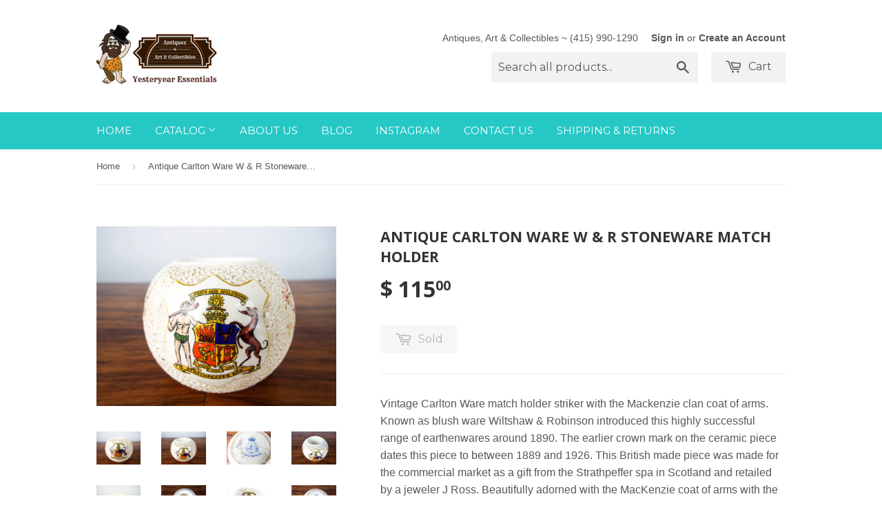

--- FILE ---
content_type: text/html; charset=utf-8
request_url: https://www.yesteryearessentials.com/products/antique-carlton-ware-w-r-stoneware-match-holder-1
body_size: 17265
content:

<!doctype html>
<!--[if lt IE 7]><html class="no-js lt-ie9 lt-ie8 lt-ie7" lang="en"> <![endif]-->
<!--[if IE 7]><html class="no-js lt-ie9 lt-ie8" lang="en"> <![endif]-->
<!--[if IE 8]><html class="no-js lt-ie9" lang="en"> <![endif]-->
<!--[if IE 9 ]><html class="ie9 no-js"> <![endif]-->
<!--[if (gt IE 9)|!(IE)]><!--> <html class="no-touch no-js"> <!--<![endif]-->
<head>

  <!-- Basic page needs ================================================== -->
  <meta charset="utf-8">
  <meta http-equiv="X-UA-Compatible" content="IE=edge,chrome=1">

  
  <link rel="shortcut icon" href="//www.yesteryearessentials.com/cdn/shop/t/4/assets/favicon.png?v=169641936253440454001442446104" type="image/png" />
  

  <!-- Title and description ================================================== -->
  <title>
  Antique Carlton Ware W &amp; R Stoneware Match Holder Matchstrike &ndash; Yesteryear Essentials
  </title>

  
  <meta name="description" content="Antique Carlton Ware W &amp; R Stoneware Match Holder Matchstrike MacKenzie Crest">
  

  <!-- Product meta ================================================== -->
  
  <meta property="og:type" content="product">
  <meta property="og:title" content="Antique Carlton Ware W &amp; R Stoneware Match Holder">
  <meta property="og:url" content="https://www.yesteryearessentials.com/products/antique-carlton-ware-w-r-stoneware-match-holder-1">
  
  <meta property="og:image" content="http://www.yesteryearessentials.com/cdn/shop/products/84bbb7f5-a323-5205-bc50-cc63ab060bb8_grande.jpg?v=1550947088">
  <meta property="og:image:secure_url" content="https://www.yesteryearessentials.com/cdn/shop/products/84bbb7f5-a323-5205-bc50-cc63ab060bb8_grande.jpg?v=1550947088">
  
  <meta property="og:image" content="http://www.yesteryearessentials.com/cdn/shop/products/af266309-d5cb-5445-8e35-9d90b585ebce_grande.jpg?v=1550947088">
  <meta property="og:image:secure_url" content="https://www.yesteryearessentials.com/cdn/shop/products/af266309-d5cb-5445-8e35-9d90b585ebce_grande.jpg?v=1550947088">
  
  <meta property="og:image" content="http://www.yesteryearessentials.com/cdn/shop/products/f43c50b4-5e41-55f6-888d-3cf24ee60e23_grande.jpg?v=1550947088">
  <meta property="og:image:secure_url" content="https://www.yesteryearessentials.com/cdn/shop/products/f43c50b4-5e41-55f6-888d-3cf24ee60e23_grande.jpg?v=1550947088">
  
  <meta property="og:price:amount" content="115.00">
  <meta property="og:price:currency" content="USD">


  <meta property="og:description" content="Antique Carlton Ware W &amp; R Stoneware Match Holder Matchstrike MacKenzie Crest">

  <meta property="og:site_name" content="Yesteryear Essentials">

  

<meta name="twitter:card" content="summary">

  
  
  <meta name="twitter:site" content="@yyearessentials">


  <meta name="twitter:card" content="product">
  <meta name="twitter:title" content="Antique Carlton Ware W &amp; R Stoneware Match Holder">
  <meta name="twitter:description" content="Vintage Carlton Ware match holder striker with the Mackenzie clan coat of arms. Known as blush ware Wiltshaw &amp;amp; Robinson introduced this highly successful range of earthenwares around 1890. The earlier crown mark on the ceramic piece dates this piece to between 1889 and 1926. This British made piece was made for the commercial market as a gift from the Strathpeffer spa in Scotland and retailed by a jeweler J Ross. Beautifully adorned with the MacKenzie coat of arms with the motto &quot;I shine not burn&quot;. The matches are stored in the center and struck on the rough edged side of the ceramic body. Marked on base: W&amp;amp;R Stoke on Trent, Carlton Ware J Ross Jeweler Strathpeffer Marked on Face: Loisgin agus Soillerignim Luceo Non Uro Strathpeffer Spa This would suit any living room or smoking parlor, be used on">
  <meta name="twitter:image" content="https://www.yesteryearessentials.com/cdn/shop/products/84bbb7f5-a323-5205-bc50-cc63ab060bb8_medium.jpg?v=1550947088">
  <meta name="twitter:image:width" content="240">
  <meta name="twitter:image:height" content="240">



  <!-- Helpers ================================================== -->
  <link rel="canonical" href="https://www.yesteryearessentials.com/products/antique-carlton-ware-w-r-stoneware-match-holder-1">
  <meta name="viewport" content="width=device-width,initial-scale=1">

  
  <!-- Ajaxify Cart Plugin ================================================== -->
  <link href="//www.yesteryearessentials.com/cdn/shop/t/4/assets/ajaxify.scss.css?v=101617718950719963771442439721" rel="stylesheet" type="text/css" media="all" />
  

  <!-- CSS ================================================== -->
  <link href="//www.yesteryearessentials.com/cdn/shop/t/4/assets/timber.scss.css?v=12912869670205367841674755325" rel="stylesheet" type="text/css" media="all" />
  

  
    
    
    <link href="//fonts.googleapis.com/css?family=Open+Sans:700" rel="stylesheet" type="text/css" media="all" />
  


  
    
    
    <link href="//fonts.googleapis.com/css?family=Montserrat:400" rel="stylesheet" type="text/css" media="all" />
  



  <!-- Header hook for plugins ================================================== -->
  <script>window.performance && window.performance.mark && window.performance.mark('shopify.content_for_header.start');</script><meta name="facebook-domain-verification" content="8ucooipgycdeycrxecv6lf89urq1bu">
<meta id="shopify-digital-wallet" name="shopify-digital-wallet" content="/9830138/digital_wallets/dialog">
<meta name="shopify-checkout-api-token" content="84922e4b0926e81c128da98a11912f7b">
<meta id="in-context-paypal-metadata" data-shop-id="9830138" data-venmo-supported="true" data-environment="production" data-locale="en_US" data-paypal-v4="true" data-currency="USD">
<link rel="alternate" type="application/json+oembed" href="https://www.yesteryearessentials.com/products/antique-carlton-ware-w-r-stoneware-match-holder-1.oembed">
<script async="async" src="/checkouts/internal/preloads.js?locale=en-US"></script>
<script id="shopify-features" type="application/json">{"accessToken":"84922e4b0926e81c128da98a11912f7b","betas":["rich-media-storefront-analytics"],"domain":"www.yesteryearessentials.com","predictiveSearch":true,"shopId":9830138,"locale":"en"}</script>
<script>var Shopify = Shopify || {};
Shopify.shop = "yesteryear-essentials.myshopify.com";
Shopify.locale = "en";
Shopify.currency = {"active":"USD","rate":"1.0"};
Shopify.country = "US";
Shopify.theme = {"name":"Supply","id":41663813,"schema_name":null,"schema_version":null,"theme_store_id":679,"role":"main"};
Shopify.theme.handle = "null";
Shopify.theme.style = {"id":null,"handle":null};
Shopify.cdnHost = "www.yesteryearessentials.com/cdn";
Shopify.routes = Shopify.routes || {};
Shopify.routes.root = "/";</script>
<script type="module">!function(o){(o.Shopify=o.Shopify||{}).modules=!0}(window);</script>
<script>!function(o){function n(){var o=[];function n(){o.push(Array.prototype.slice.apply(arguments))}return n.q=o,n}var t=o.Shopify=o.Shopify||{};t.loadFeatures=n(),t.autoloadFeatures=n()}(window);</script>
<script id="shop-js-analytics" type="application/json">{"pageType":"product"}</script>
<script defer="defer" async type="module" src="//www.yesteryearessentials.com/cdn/shopifycloud/shop-js/modules/v2/client.init-shop-cart-sync_BApSsMSl.en.esm.js"></script>
<script defer="defer" async type="module" src="//www.yesteryearessentials.com/cdn/shopifycloud/shop-js/modules/v2/chunk.common_CBoos6YZ.esm.js"></script>
<script type="module">
  await import("//www.yesteryearessentials.com/cdn/shopifycloud/shop-js/modules/v2/client.init-shop-cart-sync_BApSsMSl.en.esm.js");
await import("//www.yesteryearessentials.com/cdn/shopifycloud/shop-js/modules/v2/chunk.common_CBoos6YZ.esm.js");

  window.Shopify.SignInWithShop?.initShopCartSync?.({"fedCMEnabled":true,"windoidEnabled":true});

</script>
<script>(function() {
  var isLoaded = false;
  function asyncLoad() {
    if (isLoaded) return;
    isLoaded = true;
    var urls = ["https:\/\/cdn.ywxi.net\/js\/1.js?shop=yesteryear-essentials.myshopify.com","https:\/\/api.at.getsocial.io\/widget\/v1\/gs_async.js?id=b33fc4\u0026shop=yesteryear-essentials.myshopify.com","https:\/\/statics2.kudobuzz.com\/widgets\/widgetloader.js?uid=1090512541e21f5dbdace0aceb8154a34ae3a3d382c76654e270149c7de459f3edc55cfda360d3bf5c86c52cc50131025b\u0026shop=yesteryear-essentials.myshopify.com","https:\/\/cdn.hextom.com\/js\/freeshippingbar.js?shop=yesteryear-essentials.myshopify.com"];
    for (var i = 0; i < urls.length; i++) {
      var s = document.createElement('script');
      s.type = 'text/javascript';
      s.async = true;
      s.src = urls[i];
      var x = document.getElementsByTagName('script')[0];
      x.parentNode.insertBefore(s, x);
    }
  };
  if(window.attachEvent) {
    window.attachEvent('onload', asyncLoad);
  } else {
    window.addEventListener('load', asyncLoad, false);
  }
})();</script>
<script id="__st">var __st={"a":9830138,"offset":-28800,"reqid":"9fc75acc-2bc3-4f0b-b29c-8e3072eb51c8-1768927424","pageurl":"www.yesteryearessentials.com\/products\/antique-carlton-ware-w-r-stoneware-match-holder-1","u":"6174b003e1cf","p":"product","rtyp":"product","rid":2422721904725};</script>
<script>window.ShopifyPaypalV4VisibilityTracking = true;</script>
<script id="captcha-bootstrap">!function(){'use strict';const t='contact',e='account',n='new_comment',o=[[t,t],['blogs',n],['comments',n],[t,'customer']],c=[[e,'customer_login'],[e,'guest_login'],[e,'recover_customer_password'],[e,'create_customer']],r=t=>t.map((([t,e])=>`form[action*='/${t}']:not([data-nocaptcha='true']) input[name='form_type'][value='${e}']`)).join(','),a=t=>()=>t?[...document.querySelectorAll(t)].map((t=>t.form)):[];function s(){const t=[...o],e=r(t);return a(e)}const i='password',u='form_key',d=['recaptcha-v3-token','g-recaptcha-response','h-captcha-response',i],f=()=>{try{return window.sessionStorage}catch{return}},m='__shopify_v',_=t=>t.elements[u];function p(t,e,n=!1){try{const o=window.sessionStorage,c=JSON.parse(o.getItem(e)),{data:r}=function(t){const{data:e,action:n}=t;return t[m]||n?{data:e,action:n}:{data:t,action:n}}(c);for(const[e,n]of Object.entries(r))t.elements[e]&&(t.elements[e].value=n);n&&o.removeItem(e)}catch(o){console.error('form repopulation failed',{error:o})}}const l='form_type',E='cptcha';function T(t){t.dataset[E]=!0}const w=window,h=w.document,L='Shopify',v='ce_forms',y='captcha';let A=!1;((t,e)=>{const n=(g='f06e6c50-85a8-45c8-87d0-21a2b65856fe',I='https://cdn.shopify.com/shopifycloud/storefront-forms-hcaptcha/ce_storefront_forms_captcha_hcaptcha.v1.5.2.iife.js',D={infoText:'Protected by hCaptcha',privacyText:'Privacy',termsText:'Terms'},(t,e,n)=>{const o=w[L][v],c=o.bindForm;if(c)return c(t,g,e,D).then(n);var r;o.q.push([[t,g,e,D],n]),r=I,A||(h.body.append(Object.assign(h.createElement('script'),{id:'captcha-provider',async:!0,src:r})),A=!0)});var g,I,D;w[L]=w[L]||{},w[L][v]=w[L][v]||{},w[L][v].q=[],w[L][y]=w[L][y]||{},w[L][y].protect=function(t,e){n(t,void 0,e),T(t)},Object.freeze(w[L][y]),function(t,e,n,w,h,L){const[v,y,A,g]=function(t,e,n){const i=e?o:[],u=t?c:[],d=[...i,...u],f=r(d),m=r(i),_=r(d.filter((([t,e])=>n.includes(e))));return[a(f),a(m),a(_),s()]}(w,h,L),I=t=>{const e=t.target;return e instanceof HTMLFormElement?e:e&&e.form},D=t=>v().includes(t);t.addEventListener('submit',(t=>{const e=I(t);if(!e)return;const n=D(e)&&!e.dataset.hcaptchaBound&&!e.dataset.recaptchaBound,o=_(e),c=g().includes(e)&&(!o||!o.value);(n||c)&&t.preventDefault(),c&&!n&&(function(t){try{if(!f())return;!function(t){const e=f();if(!e)return;const n=_(t);if(!n)return;const o=n.value;o&&e.removeItem(o)}(t);const e=Array.from(Array(32),(()=>Math.random().toString(36)[2])).join('');!function(t,e){_(t)||t.append(Object.assign(document.createElement('input'),{type:'hidden',name:u})),t.elements[u].value=e}(t,e),function(t,e){const n=f();if(!n)return;const o=[...t.querySelectorAll(`input[type='${i}']`)].map((({name:t})=>t)),c=[...d,...o],r={};for(const[a,s]of new FormData(t).entries())c.includes(a)||(r[a]=s);n.setItem(e,JSON.stringify({[m]:1,action:t.action,data:r}))}(t,e)}catch(e){console.error('failed to persist form',e)}}(e),e.submit())}));const S=(t,e)=>{t&&!t.dataset[E]&&(n(t,e.some((e=>e===t))),T(t))};for(const o of['focusin','change'])t.addEventListener(o,(t=>{const e=I(t);D(e)&&S(e,y())}));const B=e.get('form_key'),M=e.get(l),P=B&&M;t.addEventListener('DOMContentLoaded',(()=>{const t=y();if(P)for(const e of t)e.elements[l].value===M&&p(e,B);[...new Set([...A(),...v().filter((t=>'true'===t.dataset.shopifyCaptcha))])].forEach((e=>S(e,t)))}))}(h,new URLSearchParams(w.location.search),n,t,e,['guest_login'])})(!0,!0)}();</script>
<script integrity="sha256-4kQ18oKyAcykRKYeNunJcIwy7WH5gtpwJnB7kiuLZ1E=" data-source-attribution="shopify.loadfeatures" defer="defer" src="//www.yesteryearessentials.com/cdn/shopifycloud/storefront/assets/storefront/load_feature-a0a9edcb.js" crossorigin="anonymous"></script>
<script data-source-attribution="shopify.dynamic_checkout.dynamic.init">var Shopify=Shopify||{};Shopify.PaymentButton=Shopify.PaymentButton||{isStorefrontPortableWallets:!0,init:function(){window.Shopify.PaymentButton.init=function(){};var t=document.createElement("script");t.src="https://www.yesteryearessentials.com/cdn/shopifycloud/portable-wallets/latest/portable-wallets.en.js",t.type="module",document.head.appendChild(t)}};
</script>
<script data-source-attribution="shopify.dynamic_checkout.buyer_consent">
  function portableWalletsHideBuyerConsent(e){var t=document.getElementById("shopify-buyer-consent"),n=document.getElementById("shopify-subscription-policy-button");t&&n&&(t.classList.add("hidden"),t.setAttribute("aria-hidden","true"),n.removeEventListener("click",e))}function portableWalletsShowBuyerConsent(e){var t=document.getElementById("shopify-buyer-consent"),n=document.getElementById("shopify-subscription-policy-button");t&&n&&(t.classList.remove("hidden"),t.removeAttribute("aria-hidden"),n.addEventListener("click",e))}window.Shopify?.PaymentButton&&(window.Shopify.PaymentButton.hideBuyerConsent=portableWalletsHideBuyerConsent,window.Shopify.PaymentButton.showBuyerConsent=portableWalletsShowBuyerConsent);
</script>
<script data-source-attribution="shopify.dynamic_checkout.cart.bootstrap">document.addEventListener("DOMContentLoaded",(function(){function t(){return document.querySelector("shopify-accelerated-checkout-cart, shopify-accelerated-checkout")}if(t())Shopify.PaymentButton.init();else{new MutationObserver((function(e,n){t()&&(Shopify.PaymentButton.init(),n.disconnect())})).observe(document.body,{childList:!0,subtree:!0})}}));
</script>
<link id="shopify-accelerated-checkout-styles" rel="stylesheet" media="screen" href="https://www.yesteryearessentials.com/cdn/shopifycloud/portable-wallets/latest/accelerated-checkout-backwards-compat.css" crossorigin="anonymous">
<style id="shopify-accelerated-checkout-cart">
        #shopify-buyer-consent {
  margin-top: 1em;
  display: inline-block;
  width: 100%;
}

#shopify-buyer-consent.hidden {
  display: none;
}

#shopify-subscription-policy-button {
  background: none;
  border: none;
  padding: 0;
  text-decoration: underline;
  font-size: inherit;
  cursor: pointer;
}

#shopify-subscription-policy-button::before {
  box-shadow: none;
}

      </style>

<script>window.performance && window.performance.mark && window.performance.mark('shopify.content_for_header.end');</script>

  

<!--[if lt IE 9]>
<script src="//cdnjs.cloudflare.com/ajax/libs/html5shiv/3.7.2/html5shiv.min.js" type="text/javascript"></script>
<script src="//www.yesteryearessentials.com/cdn/shop/t/4/assets/respond.min.js?v=52248677837542619231441561400" type="text/javascript"></script>
<link href="//www.yesteryearessentials.com/cdn/shop/t/4/assets/respond-proxy.html" id="respond-proxy" rel="respond-proxy" />
<link href="//www.yesteryearessentials.com/search?q=73a20fa8ac237fac6b926d39f7ffddf3" id="respond-redirect" rel="respond-redirect" />
<script src="//www.yesteryearessentials.com/search?q=73a20fa8ac237fac6b926d39f7ffddf3" type="text/javascript"></script>
<![endif]-->
<!--[if (lte IE 9) ]><script src="//www.yesteryearessentials.com/cdn/shop/t/4/assets/match-media.min.js?v=159635276924582161481441561399" type="text/javascript"></script><![endif]-->


  
  

  <script src="//ajax.googleapis.com/ajax/libs/jquery/1.11.0/jquery.min.js" type="text/javascript"></script>
  <script src="//www.yesteryearessentials.com/cdn/shop/t/4/assets/modernizr.min.js?v=26620055551102246001441561399" type="text/javascript"></script>

<link href="https://monorail-edge.shopifysvc.com" rel="dns-prefetch">
<script>(function(){if ("sendBeacon" in navigator && "performance" in window) {try {var session_token_from_headers = performance.getEntriesByType('navigation')[0].serverTiming.find(x => x.name == '_s').description;} catch {var session_token_from_headers = undefined;}var session_cookie_matches = document.cookie.match(/_shopify_s=([^;]*)/);var session_token_from_cookie = session_cookie_matches && session_cookie_matches.length === 2 ? session_cookie_matches[1] : "";var session_token = session_token_from_headers || session_token_from_cookie || "";function handle_abandonment_event(e) {var entries = performance.getEntries().filter(function(entry) {return /monorail-edge.shopifysvc.com/.test(entry.name);});if (!window.abandonment_tracked && entries.length === 0) {window.abandonment_tracked = true;var currentMs = Date.now();var navigation_start = performance.timing.navigationStart;var payload = {shop_id: 9830138,url: window.location.href,navigation_start,duration: currentMs - navigation_start,session_token,page_type: "product"};window.navigator.sendBeacon("https://monorail-edge.shopifysvc.com/v1/produce", JSON.stringify({schema_id: "online_store_buyer_site_abandonment/1.1",payload: payload,metadata: {event_created_at_ms: currentMs,event_sent_at_ms: currentMs}}));}}window.addEventListener('pagehide', handle_abandonment_event);}}());</script>
<script id="web-pixels-manager-setup">(function e(e,d,r,n,o){if(void 0===o&&(o={}),!Boolean(null===(a=null===(i=window.Shopify)||void 0===i?void 0:i.analytics)||void 0===a?void 0:a.replayQueue)){var i,a;window.Shopify=window.Shopify||{};var t=window.Shopify;t.analytics=t.analytics||{};var s=t.analytics;s.replayQueue=[],s.publish=function(e,d,r){return s.replayQueue.push([e,d,r]),!0};try{self.performance.mark("wpm:start")}catch(e){}var l=function(){var e={modern:/Edge?\/(1{2}[4-9]|1[2-9]\d|[2-9]\d{2}|\d{4,})\.\d+(\.\d+|)|Firefox\/(1{2}[4-9]|1[2-9]\d|[2-9]\d{2}|\d{4,})\.\d+(\.\d+|)|Chrom(ium|e)\/(9{2}|\d{3,})\.\d+(\.\d+|)|(Maci|X1{2}).+ Version\/(15\.\d+|(1[6-9]|[2-9]\d|\d{3,})\.\d+)([,.]\d+|)( \(\w+\)|)( Mobile\/\w+|) Safari\/|Chrome.+OPR\/(9{2}|\d{3,})\.\d+\.\d+|(CPU[ +]OS|iPhone[ +]OS|CPU[ +]iPhone|CPU IPhone OS|CPU iPad OS)[ +]+(15[._]\d+|(1[6-9]|[2-9]\d|\d{3,})[._]\d+)([._]\d+|)|Android:?[ /-](13[3-9]|1[4-9]\d|[2-9]\d{2}|\d{4,})(\.\d+|)(\.\d+|)|Android.+Firefox\/(13[5-9]|1[4-9]\d|[2-9]\d{2}|\d{4,})\.\d+(\.\d+|)|Android.+Chrom(ium|e)\/(13[3-9]|1[4-9]\d|[2-9]\d{2}|\d{4,})\.\d+(\.\d+|)|SamsungBrowser\/([2-9]\d|\d{3,})\.\d+/,legacy:/Edge?\/(1[6-9]|[2-9]\d|\d{3,})\.\d+(\.\d+|)|Firefox\/(5[4-9]|[6-9]\d|\d{3,})\.\d+(\.\d+|)|Chrom(ium|e)\/(5[1-9]|[6-9]\d|\d{3,})\.\d+(\.\d+|)([\d.]+$|.*Safari\/(?![\d.]+ Edge\/[\d.]+$))|(Maci|X1{2}).+ Version\/(10\.\d+|(1[1-9]|[2-9]\d|\d{3,})\.\d+)([,.]\d+|)( \(\w+\)|)( Mobile\/\w+|) Safari\/|Chrome.+OPR\/(3[89]|[4-9]\d|\d{3,})\.\d+\.\d+|(CPU[ +]OS|iPhone[ +]OS|CPU[ +]iPhone|CPU IPhone OS|CPU iPad OS)[ +]+(10[._]\d+|(1[1-9]|[2-9]\d|\d{3,})[._]\d+)([._]\d+|)|Android:?[ /-](13[3-9]|1[4-9]\d|[2-9]\d{2}|\d{4,})(\.\d+|)(\.\d+|)|Mobile Safari.+OPR\/([89]\d|\d{3,})\.\d+\.\d+|Android.+Firefox\/(13[5-9]|1[4-9]\d|[2-9]\d{2}|\d{4,})\.\d+(\.\d+|)|Android.+Chrom(ium|e)\/(13[3-9]|1[4-9]\d|[2-9]\d{2}|\d{4,})\.\d+(\.\d+|)|Android.+(UC? ?Browser|UCWEB|U3)[ /]?(15\.([5-9]|\d{2,})|(1[6-9]|[2-9]\d|\d{3,})\.\d+)\.\d+|SamsungBrowser\/(5\.\d+|([6-9]|\d{2,})\.\d+)|Android.+MQ{2}Browser\/(14(\.(9|\d{2,})|)|(1[5-9]|[2-9]\d|\d{3,})(\.\d+|))(\.\d+|)|K[Aa][Ii]OS\/(3\.\d+|([4-9]|\d{2,})\.\d+)(\.\d+|)/},d=e.modern,r=e.legacy,n=navigator.userAgent;return n.match(d)?"modern":n.match(r)?"legacy":"unknown"}(),u="modern"===l?"modern":"legacy",c=(null!=n?n:{modern:"",legacy:""})[u],f=function(e){return[e.baseUrl,"/wpm","/b",e.hashVersion,"modern"===e.buildTarget?"m":"l",".js"].join("")}({baseUrl:d,hashVersion:r,buildTarget:u}),m=function(e){var d=e.version,r=e.bundleTarget,n=e.surface,o=e.pageUrl,i=e.monorailEndpoint;return{emit:function(e){var a=e.status,t=e.errorMsg,s=(new Date).getTime(),l=JSON.stringify({metadata:{event_sent_at_ms:s},events:[{schema_id:"web_pixels_manager_load/3.1",payload:{version:d,bundle_target:r,page_url:o,status:a,surface:n,error_msg:t},metadata:{event_created_at_ms:s}}]});if(!i)return console&&console.warn&&console.warn("[Web Pixels Manager] No Monorail endpoint provided, skipping logging."),!1;try{return self.navigator.sendBeacon.bind(self.navigator)(i,l)}catch(e){}var u=new XMLHttpRequest;try{return u.open("POST",i,!0),u.setRequestHeader("Content-Type","text/plain"),u.send(l),!0}catch(e){return console&&console.warn&&console.warn("[Web Pixels Manager] Got an unhandled error while logging to Monorail."),!1}}}}({version:r,bundleTarget:l,surface:e.surface,pageUrl:self.location.href,monorailEndpoint:e.monorailEndpoint});try{o.browserTarget=l,function(e){var d=e.src,r=e.async,n=void 0===r||r,o=e.onload,i=e.onerror,a=e.sri,t=e.scriptDataAttributes,s=void 0===t?{}:t,l=document.createElement("script"),u=document.querySelector("head"),c=document.querySelector("body");if(l.async=n,l.src=d,a&&(l.integrity=a,l.crossOrigin="anonymous"),s)for(var f in s)if(Object.prototype.hasOwnProperty.call(s,f))try{l.dataset[f]=s[f]}catch(e){}if(o&&l.addEventListener("load",o),i&&l.addEventListener("error",i),u)u.appendChild(l);else{if(!c)throw new Error("Did not find a head or body element to append the script");c.appendChild(l)}}({src:f,async:!0,onload:function(){if(!function(){var e,d;return Boolean(null===(d=null===(e=window.Shopify)||void 0===e?void 0:e.analytics)||void 0===d?void 0:d.initialized)}()){var d=window.webPixelsManager.init(e)||void 0;if(d){var r=window.Shopify.analytics;r.replayQueue.forEach((function(e){var r=e[0],n=e[1],o=e[2];d.publishCustomEvent(r,n,o)})),r.replayQueue=[],r.publish=d.publishCustomEvent,r.visitor=d.visitor,r.initialized=!0}}},onerror:function(){return m.emit({status:"failed",errorMsg:"".concat(f," has failed to load")})},sri:function(e){var d=/^sha384-[A-Za-z0-9+/=]+$/;return"string"==typeof e&&d.test(e)}(c)?c:"",scriptDataAttributes:o}),m.emit({status:"loading"})}catch(e){m.emit({status:"failed",errorMsg:(null==e?void 0:e.message)||"Unknown error"})}}})({shopId: 9830138,storefrontBaseUrl: "https://www.yesteryearessentials.com",extensionsBaseUrl: "https://extensions.shopifycdn.com/cdn/shopifycloud/web-pixels-manager",monorailEndpoint: "https://monorail-edge.shopifysvc.com/unstable/produce_batch",surface: "storefront-renderer",enabledBetaFlags: ["2dca8a86"],webPixelsConfigList: [{"id":"173670702","eventPayloadVersion":"v1","runtimeContext":"LAX","scriptVersion":"1","type":"CUSTOM","privacyPurposes":["ANALYTICS"],"name":"Google Analytics tag (migrated)"},{"id":"shopify-app-pixel","configuration":"{}","eventPayloadVersion":"v1","runtimeContext":"STRICT","scriptVersion":"0450","apiClientId":"shopify-pixel","type":"APP","privacyPurposes":["ANALYTICS","MARKETING"]},{"id":"shopify-custom-pixel","eventPayloadVersion":"v1","runtimeContext":"LAX","scriptVersion":"0450","apiClientId":"shopify-pixel","type":"CUSTOM","privacyPurposes":["ANALYTICS","MARKETING"]}],isMerchantRequest: false,initData: {"shop":{"name":"Yesteryear Essentials","paymentSettings":{"currencyCode":"USD"},"myshopifyDomain":"yesteryear-essentials.myshopify.com","countryCode":"US","storefrontUrl":"https:\/\/www.yesteryearessentials.com"},"customer":null,"cart":null,"checkout":null,"productVariants":[{"price":{"amount":115.0,"currencyCode":"USD"},"product":{"title":"Antique Carlton Ware W \u0026 R Stoneware Match Holder","vendor":"Yesteryear Essentials","id":"2422721904725","untranslatedTitle":"Antique Carlton Ware W \u0026 R Stoneware Match Holder","url":"\/products\/antique-carlton-ware-w-r-stoneware-match-holder-1","type":"Accessories"},"id":"21543282999381","image":{"src":"\/\/www.yesteryearessentials.com\/cdn\/shop\/products\/84bbb7f5-a323-5205-bc50-cc63ab060bb8.jpg?v=1550947088"},"sku":"YYE3891","title":"Default Title","untranslatedTitle":"Default Title"}],"purchasingCompany":null},},"https://www.yesteryearessentials.com/cdn","fcfee988w5aeb613cpc8e4bc33m6693e112",{"modern":"","legacy":""},{"shopId":"9830138","storefrontBaseUrl":"https:\/\/www.yesteryearessentials.com","extensionBaseUrl":"https:\/\/extensions.shopifycdn.com\/cdn\/shopifycloud\/web-pixels-manager","surface":"storefront-renderer","enabledBetaFlags":"[\"2dca8a86\"]","isMerchantRequest":"false","hashVersion":"fcfee988w5aeb613cpc8e4bc33m6693e112","publish":"custom","events":"[[\"page_viewed\",{}],[\"product_viewed\",{\"productVariant\":{\"price\":{\"amount\":115.0,\"currencyCode\":\"USD\"},\"product\":{\"title\":\"Antique Carlton Ware W \u0026 R Stoneware Match Holder\",\"vendor\":\"Yesteryear Essentials\",\"id\":\"2422721904725\",\"untranslatedTitle\":\"Antique Carlton Ware W \u0026 R Stoneware Match Holder\",\"url\":\"\/products\/antique-carlton-ware-w-r-stoneware-match-holder-1\",\"type\":\"Accessories\"},\"id\":\"21543282999381\",\"image\":{\"src\":\"\/\/www.yesteryearessentials.com\/cdn\/shop\/products\/84bbb7f5-a323-5205-bc50-cc63ab060bb8.jpg?v=1550947088\"},\"sku\":\"YYE3891\",\"title\":\"Default Title\",\"untranslatedTitle\":\"Default Title\"}}]]"});</script><script>
  window.ShopifyAnalytics = window.ShopifyAnalytics || {};
  window.ShopifyAnalytics.meta = window.ShopifyAnalytics.meta || {};
  window.ShopifyAnalytics.meta.currency = 'USD';
  var meta = {"product":{"id":2422721904725,"gid":"gid:\/\/shopify\/Product\/2422721904725","vendor":"Yesteryear Essentials","type":"Accessories","handle":"antique-carlton-ware-w-r-stoneware-match-holder-1","variants":[{"id":21543282999381,"price":11500,"name":"Antique Carlton Ware W \u0026 R Stoneware Match Holder","public_title":null,"sku":"YYE3891"}],"remote":false},"page":{"pageType":"product","resourceType":"product","resourceId":2422721904725,"requestId":"9fc75acc-2bc3-4f0b-b29c-8e3072eb51c8-1768927424"}};
  for (var attr in meta) {
    window.ShopifyAnalytics.meta[attr] = meta[attr];
  }
</script>
<script class="analytics">
  (function () {
    var customDocumentWrite = function(content) {
      var jquery = null;

      if (window.jQuery) {
        jquery = window.jQuery;
      } else if (window.Checkout && window.Checkout.$) {
        jquery = window.Checkout.$;
      }

      if (jquery) {
        jquery('body').append(content);
      }
    };

    var hasLoggedConversion = function(token) {
      if (token) {
        return document.cookie.indexOf('loggedConversion=' + token) !== -1;
      }
      return false;
    }

    var setCookieIfConversion = function(token) {
      if (token) {
        var twoMonthsFromNow = new Date(Date.now());
        twoMonthsFromNow.setMonth(twoMonthsFromNow.getMonth() + 2);

        document.cookie = 'loggedConversion=' + token + '; expires=' + twoMonthsFromNow;
      }
    }

    var trekkie = window.ShopifyAnalytics.lib = window.trekkie = window.trekkie || [];
    if (trekkie.integrations) {
      return;
    }
    trekkie.methods = [
      'identify',
      'page',
      'ready',
      'track',
      'trackForm',
      'trackLink'
    ];
    trekkie.factory = function(method) {
      return function() {
        var args = Array.prototype.slice.call(arguments);
        args.unshift(method);
        trekkie.push(args);
        return trekkie;
      };
    };
    for (var i = 0; i < trekkie.methods.length; i++) {
      var key = trekkie.methods[i];
      trekkie[key] = trekkie.factory(key);
    }
    trekkie.load = function(config) {
      trekkie.config = config || {};
      trekkie.config.initialDocumentCookie = document.cookie;
      var first = document.getElementsByTagName('script')[0];
      var script = document.createElement('script');
      script.type = 'text/javascript';
      script.onerror = function(e) {
        var scriptFallback = document.createElement('script');
        scriptFallback.type = 'text/javascript';
        scriptFallback.onerror = function(error) {
                var Monorail = {
      produce: function produce(monorailDomain, schemaId, payload) {
        var currentMs = new Date().getTime();
        var event = {
          schema_id: schemaId,
          payload: payload,
          metadata: {
            event_created_at_ms: currentMs,
            event_sent_at_ms: currentMs
          }
        };
        return Monorail.sendRequest("https://" + monorailDomain + "/v1/produce", JSON.stringify(event));
      },
      sendRequest: function sendRequest(endpointUrl, payload) {
        // Try the sendBeacon API
        if (window && window.navigator && typeof window.navigator.sendBeacon === 'function' && typeof window.Blob === 'function' && !Monorail.isIos12()) {
          var blobData = new window.Blob([payload], {
            type: 'text/plain'
          });

          if (window.navigator.sendBeacon(endpointUrl, blobData)) {
            return true;
          } // sendBeacon was not successful

        } // XHR beacon

        var xhr = new XMLHttpRequest();

        try {
          xhr.open('POST', endpointUrl);
          xhr.setRequestHeader('Content-Type', 'text/plain');
          xhr.send(payload);
        } catch (e) {
          console.log(e);
        }

        return false;
      },
      isIos12: function isIos12() {
        return window.navigator.userAgent.lastIndexOf('iPhone; CPU iPhone OS 12_') !== -1 || window.navigator.userAgent.lastIndexOf('iPad; CPU OS 12_') !== -1;
      }
    };
    Monorail.produce('monorail-edge.shopifysvc.com',
      'trekkie_storefront_load_errors/1.1',
      {shop_id: 9830138,
      theme_id: 41663813,
      app_name: "storefront",
      context_url: window.location.href,
      source_url: "//www.yesteryearessentials.com/cdn/s/trekkie.storefront.cd680fe47e6c39ca5d5df5f0a32d569bc48c0f27.min.js"});

        };
        scriptFallback.async = true;
        scriptFallback.src = '//www.yesteryearessentials.com/cdn/s/trekkie.storefront.cd680fe47e6c39ca5d5df5f0a32d569bc48c0f27.min.js';
        first.parentNode.insertBefore(scriptFallback, first);
      };
      script.async = true;
      script.src = '//www.yesteryearessentials.com/cdn/s/trekkie.storefront.cd680fe47e6c39ca5d5df5f0a32d569bc48c0f27.min.js';
      first.parentNode.insertBefore(script, first);
    };
    trekkie.load(
      {"Trekkie":{"appName":"storefront","development":false,"defaultAttributes":{"shopId":9830138,"isMerchantRequest":null,"themeId":41663813,"themeCityHash":"9255009308235581087","contentLanguage":"en","currency":"USD","eventMetadataId":"fb139143-ce05-4ef9-a55d-71c7172c4c37"},"isServerSideCookieWritingEnabled":true,"monorailRegion":"shop_domain","enabledBetaFlags":["65f19447"]},"Session Attribution":{},"S2S":{"facebookCapiEnabled":false,"source":"trekkie-storefront-renderer","apiClientId":580111}}
    );

    var loaded = false;
    trekkie.ready(function() {
      if (loaded) return;
      loaded = true;

      window.ShopifyAnalytics.lib = window.trekkie;

      var originalDocumentWrite = document.write;
      document.write = customDocumentWrite;
      try { window.ShopifyAnalytics.merchantGoogleAnalytics.call(this); } catch(error) {};
      document.write = originalDocumentWrite;

      window.ShopifyAnalytics.lib.page(null,{"pageType":"product","resourceType":"product","resourceId":2422721904725,"requestId":"9fc75acc-2bc3-4f0b-b29c-8e3072eb51c8-1768927424","shopifyEmitted":true});

      var match = window.location.pathname.match(/checkouts\/(.+)\/(thank_you|post_purchase)/)
      var token = match? match[1]: undefined;
      if (!hasLoggedConversion(token)) {
        setCookieIfConversion(token);
        window.ShopifyAnalytics.lib.track("Viewed Product",{"currency":"USD","variantId":21543282999381,"productId":2422721904725,"productGid":"gid:\/\/shopify\/Product\/2422721904725","name":"Antique Carlton Ware W \u0026 R Stoneware Match Holder","price":"115.00","sku":"YYE3891","brand":"Yesteryear Essentials","variant":null,"category":"Accessories","nonInteraction":true,"remote":false},undefined,undefined,{"shopifyEmitted":true});
      window.ShopifyAnalytics.lib.track("monorail:\/\/trekkie_storefront_viewed_product\/1.1",{"currency":"USD","variantId":21543282999381,"productId":2422721904725,"productGid":"gid:\/\/shopify\/Product\/2422721904725","name":"Antique Carlton Ware W \u0026 R Stoneware Match Holder","price":"115.00","sku":"YYE3891","brand":"Yesteryear Essentials","variant":null,"category":"Accessories","nonInteraction":true,"remote":false,"referer":"https:\/\/www.yesteryearessentials.com\/products\/antique-carlton-ware-w-r-stoneware-match-holder-1"});
      }
    });


        var eventsListenerScript = document.createElement('script');
        eventsListenerScript.async = true;
        eventsListenerScript.src = "//www.yesteryearessentials.com/cdn/shopifycloud/storefront/assets/shop_events_listener-3da45d37.js";
        document.getElementsByTagName('head')[0].appendChild(eventsListenerScript);

})();</script>
  <script>
  if (!window.ga || (window.ga && typeof window.ga !== 'function')) {
    window.ga = function ga() {
      (window.ga.q = window.ga.q || []).push(arguments);
      if (window.Shopify && window.Shopify.analytics && typeof window.Shopify.analytics.publish === 'function') {
        window.Shopify.analytics.publish("ga_stub_called", {}, {sendTo: "google_osp_migration"});
      }
      console.error("Shopify's Google Analytics stub called with:", Array.from(arguments), "\nSee https://help.shopify.com/manual/promoting-marketing/pixels/pixel-migration#google for more information.");
    };
    if (window.Shopify && window.Shopify.analytics && typeof window.Shopify.analytics.publish === 'function') {
      window.Shopify.analytics.publish("ga_stub_initialized", {}, {sendTo: "google_osp_migration"});
    }
  }
</script>
<script
  defer
  src="https://www.yesteryearessentials.com/cdn/shopifycloud/perf-kit/shopify-perf-kit-3.0.4.min.js"
  data-application="storefront-renderer"
  data-shop-id="9830138"
  data-render-region="gcp-us-central1"
  data-page-type="product"
  data-theme-instance-id="41663813"
  data-theme-name=""
  data-theme-version=""
  data-monorail-region="shop_domain"
  data-resource-timing-sampling-rate="10"
  data-shs="true"
  data-shs-beacon="true"
  data-shs-export-with-fetch="true"
  data-shs-logs-sample-rate="1"
  data-shs-beacon-endpoint="https://www.yesteryearessentials.com/api/collect"
></script>
</head>

<body id="antique-carlton-ware-w-amp-r-stoneware-match-holder-matchstrike" class="template-product" >

  <div id="fsb_placeholder"></div>
  <header class="site-header" role="banner">
    <div class="wrapper">

      <div class="grid--full">
        <div class="grid-item large--one-half">
          
            <div class="h1 header-logo" itemscope itemtype="http://schema.org/Organization">
          
            
              <a href="/" itemprop="url">
                <img src="//www.yesteryearessentials.com/cdn/shop/t/4/assets/logo.png?v=67393611589269851741442462045" alt="Yesteryear Essentials" itemprop="logo">
              </a>
            
          
            </div>
          
        </div>

        <div class="grid-item large--one-half text-center large--text-right">
          
            <div class="site-header--text-links">
              
                Antiques, Art & Collectibles ~ (415) 990-1290
              

              
                <span class="site-header--meta-links medium-down--hide">
                  
                    <a href="/account/login" id="customer_login_link">Sign in</a>
                    
                    <span class="site-header--spacer">or</span>
                    <a href="/account/register" id="customer_register_link">Create an Account</a>
                    
                  
                </span>
              
            </div>

            <br class="medium-down--hide">
          

          <form action="/search" method="get" class="search-bar" role="search">
  <input type="hidden" name="type" value="product">

  <input type="search" name="q" value="" placeholder="Search all products..." aria-label="Search all products...">
  <button type="submit" class="search-bar--submit icon-fallback-text">
    <span class="icon icon-search" aria-hidden="true"></span>
    <span class="fallback-text">Search</span>
  </button>
</form>


          <a href="/cart" class="header-cart-btn cart-toggle">
            <span class="icon icon-cart"></span>
            Cart <span class="cart-count cart-badge--desktop hidden-count">0</span>
          </a>
        </div>
      </div>

    </div>
  </header>

  <nav class="nav-bar" role="navigation">
    <div class="wrapper">
      <form action="/search" method="get" class="search-bar" role="search">
  <input type="hidden" name="type" value="product">

  <input type="search" name="q" value="" placeholder="Search all products..." aria-label="Search all products...">
  <button type="submit" class="search-bar--submit icon-fallback-text">
    <span class="icon icon-search" aria-hidden="true"></span>
    <span class="fallback-text">Search</span>
  </button>
</form>

      <ul class="site-nav" id="accessibleNav">
  
  
    
    
      <li >
        <a href="/">Home</a>
      </li>
    
  
    
    
      <li class="site-nav--has-dropdown" aria-haspopup="true">
        <a href="/collections/all">
          Catalog
          <span class="icon-fallback-text">
            <span class="icon icon-arrow-down" aria-hidden="true"></span>
          </span>
        </a>
        <ul class="site-nav--dropdown">
          
            <li ><a href="/collections/antiques-weve-sold">Shop New Finds</a></li>
          
            <li ><a href="/collections/paintings-prints">Paintings &amp; Prints</a></li>
          
            <li ><a href="/collections/sculptures-statues">Sculptures &amp; Statue</a></li>
          
            <li ><a href="/collections/religious-antiques">Religious Antiques</a></li>
          
            <li ><a href="/collections/militaria-aviation-nautical">Militaria, Aviation &amp; Nautical</a></li>
          
            <li ><a href="/collections/science-medical-1">Science &amp; Medical</a></li>
          
            <li ><a href="/collections/advertising-signs-1">Advertising &amp; Signs</a></li>
          
            <li ><a href="/collections/rare-books-photos-ephemera">Rare Books, Photos &amp; Ephemera</a></li>
          
            <li ><a href="/collections/vintage-home-decor">Vintage Home Decor</a></li>
          
            <li ><a href="/collections/other-cool-stuff">Other Cool Stuff</a></li>
          
            <li ><a href="/collections/antiques-weve-sold">Sold Antiques</a></li>
          
        </ul>
      </li>
    
  
    
    
      <li >
        <a href="/pages/about-us">About Us</a>
      </li>
    
  
    
    
      <li >
        <a href="/blogs/news">Blog</a>
      </li>
    
  
    
    
      <li >
        <a href="/apps/stream">Instagram</a>
      </li>
    
  
    
    
      <li >
        <a href="/pages/contact-us">Contact Us</a>
      </li>
    
  
    
    
      <li >
        <a href="/pages/shipping-returns-refunds">Shipping & Returns</a>
      </li>
    
  

  
    
      <li class="customer-navlink large--hide"><a href="/account/login" id="customer_login_link">Sign in</a></li>
      
      <li class="customer-navlink large--hide"><a href="/account/register" id="customer_register_link">Create an Account</a></li>
      
    
  
</ul>

    </div>
  </nav>

  <div id="mobileNavBar">
    <div class="display-table-cell">
      <a class="menu-toggle mobileNavBar-link">Menu</a>
    </div>
    <div class="display-table-cell">
      <a href="/cart" class="cart-toggle mobileNavBar-link">
        <span class="icon icon-cart"></span>
        Cart <span class="cart-count hidden-count">0</span>
      </a>
    </div>
  </div>

  <main class="wrapper main-content" role="main">

    



<nav class="breadcrumb" role="navigation" aria-label="breadcrumbs">
  <a href="/" title="Back to the frontpage">Home</a>

  

    
    <span class="divider" aria-hidden="true">&rsaquo;</span>
    <span class="breadcrumb--truncate">Antique Carlton Ware W & R Stoneware Match Holder</span>

  
</nav>



<div class="grid" itemscope itemtype="http://schema.org/Product">
  <meta itemprop="url" content="https://www.yesteryearessentials.com/products/antique-carlton-ware-w-r-stoneware-match-holder-1">
  <meta itemprop="image" content="//www.yesteryearessentials.com/cdn/shop/products/84bbb7f5-a323-5205-bc50-cc63ab060bb8_grande.jpg?v=1550947088">

  <div class="grid-item large--two-fifths">
    <div class="grid">
      <div class="grid-item large--eleven-twelfths text-center">
        <div class="product-photo-container" id="productPhoto">
          
          <img id="productPhotoImg" src="//www.yesteryearessentials.com/cdn/shop/products/84bbb7f5-a323-5205-bc50-cc63ab060bb8_large.jpg?v=1550947088" alt="Antique Carlton Ware W &amp; R Stoneware Match Holder"  data-zoom="//www.yesteryearessentials.com/cdn/shop/products/84bbb7f5-a323-5205-bc50-cc63ab060bb8_1024x1024.jpg?v=1550947088">
        </div>
        
          <ul class="product-photo-thumbs grid-uniform" id="productThumbs">

            
              <li class="grid-item medium-down--one-quarter large--one-quarter">
                <a href="//www.yesteryearessentials.com/cdn/shop/products/84bbb7f5-a323-5205-bc50-cc63ab060bb8_large.jpg?v=1550947088" class="product-photo-thumb">
                  <img src="//www.yesteryearessentials.com/cdn/shop/products/84bbb7f5-a323-5205-bc50-cc63ab060bb8_compact.jpg?v=1550947088" alt="Antique Carlton Ware W &amp; R Stoneware Match Holder">
                </a>
              </li>
            
              <li class="grid-item medium-down--one-quarter large--one-quarter">
                <a href="//www.yesteryearessentials.com/cdn/shop/products/af266309-d5cb-5445-8e35-9d90b585ebce_large.jpg?v=1550947088" class="product-photo-thumb">
                  <img src="//www.yesteryearessentials.com/cdn/shop/products/af266309-d5cb-5445-8e35-9d90b585ebce_compact.jpg?v=1550947088" alt="Antique Carlton Ware W &amp; R Stoneware Match Holder">
                </a>
              </li>
            
              <li class="grid-item medium-down--one-quarter large--one-quarter">
                <a href="//www.yesteryearessentials.com/cdn/shop/products/f43c50b4-5e41-55f6-888d-3cf24ee60e23_large.jpg?v=1550947088" class="product-photo-thumb">
                  <img src="//www.yesteryearessentials.com/cdn/shop/products/f43c50b4-5e41-55f6-888d-3cf24ee60e23_compact.jpg?v=1550947088" alt="Antique Carlton Ware W &amp; R Stoneware Match Holder">
                </a>
              </li>
            
              <li class="grid-item medium-down--one-quarter large--one-quarter">
                <a href="//www.yesteryearessentials.com/cdn/shop/products/a63f37c0-a46e-542c-a1c2-8f8b55636022_large.jpg?v=1550947088" class="product-photo-thumb">
                  <img src="//www.yesteryearessentials.com/cdn/shop/products/a63f37c0-a46e-542c-a1c2-8f8b55636022_compact.jpg?v=1550947088" alt="Antique Carlton Ware W &amp; R Stoneware Match Holder">
                </a>
              </li>
            
              <li class="grid-item medium-down--one-quarter large--one-quarter">
                <a href="//www.yesteryearessentials.com/cdn/shop/products/896d2e5e-7a89-5bef-9637-4a4c9239aef8_large.jpg?v=1550947088" class="product-photo-thumb">
                  <img src="//www.yesteryearessentials.com/cdn/shop/products/896d2e5e-7a89-5bef-9637-4a4c9239aef8_compact.jpg?v=1550947088" alt="Antique Carlton Ware W &amp; R Stoneware Match Holder">
                </a>
              </li>
            
              <li class="grid-item medium-down--one-quarter large--one-quarter">
                <a href="//www.yesteryearessentials.com/cdn/shop/products/7a19acca-81bc-51df-b77b-7ee2d1f605fa_large.jpg?v=1550947088" class="product-photo-thumb">
                  <img src="//www.yesteryearessentials.com/cdn/shop/products/7a19acca-81bc-51df-b77b-7ee2d1f605fa_compact.jpg?v=1550947088" alt="Antique Carlton Ware W &amp; R Stoneware Match Holder">
                </a>
              </li>
            
              <li class="grid-item medium-down--one-quarter large--one-quarter">
                <a href="//www.yesteryearessentials.com/cdn/shop/products/d60b5add-d4f9-5e93-8746-eb47698e6e62_large.jpg?v=1550947088" class="product-photo-thumb">
                  <img src="//www.yesteryearessentials.com/cdn/shop/products/d60b5add-d4f9-5e93-8746-eb47698e6e62_compact.jpg?v=1550947088" alt="Antique Carlton Ware W &amp; R Stoneware Match Holder">
                </a>
              </li>
            
              <li class="grid-item medium-down--one-quarter large--one-quarter">
                <a href="//www.yesteryearessentials.com/cdn/shop/products/9611d47a-b760-58da-91d4-1c13a4201503_large.jpg?v=1550947088" class="product-photo-thumb">
                  <img src="//www.yesteryearessentials.com/cdn/shop/products/9611d47a-b760-58da-91d4-1c13a4201503_compact.jpg?v=1550947088" alt="Antique Carlton Ware W &amp; R Stoneware Match Holder">
                </a>
              </li>
            
              <li class="grid-item medium-down--one-quarter large--one-quarter">
                <a href="//www.yesteryearessentials.com/cdn/shop/products/e47f0621-7f02-527e-92fc-3b29e1085b9b_large.jpg?v=1550947088" class="product-photo-thumb">
                  <img src="//www.yesteryearessentials.com/cdn/shop/products/e47f0621-7f02-527e-92fc-3b29e1085b9b_compact.jpg?v=1550947088" alt="Antique Carlton Ware W &amp; R Stoneware Match Holder">
                </a>
              </li>
            
              <li class="grid-item medium-down--one-quarter large--one-quarter">
                <a href="//www.yesteryearessentials.com/cdn/shop/products/3c0a0ff9-ce1d-5818-a0a6-0d99bbd24529_large.jpg?v=1550947088" class="product-photo-thumb">
                  <img src="//www.yesteryearessentials.com/cdn/shop/products/3c0a0ff9-ce1d-5818-a0a6-0d99bbd24529_compact.jpg?v=1550947088" alt="Antique Carlton Ware W &amp; R Stoneware Match Holder">
                </a>
              </li>
            
              <li class="grid-item medium-down--one-quarter large--one-quarter">
                <a href="//www.yesteryearessentials.com/cdn/shop/products/af6611f1-d824-5dc3-823b-f36e16106e87_large.jpg?v=1550947088" class="product-photo-thumb">
                  <img src="//www.yesteryearessentials.com/cdn/shop/products/af6611f1-d824-5dc3-823b-f36e16106e87_compact.jpg?v=1550947088" alt="Antique Carlton Ware W &amp; R Stoneware Match Holder">
                </a>
              </li>
            

          </ul>
        

      </div>
    </div>

  </div>

  <div class="grid-item large--three-fifths">

    <h2 itemprop="name">Antique Carlton Ware W & R Stoneware Match Holder</h2>

    <div itemprop="offers" itemscope itemtype="http://schema.org/Offer">

      

      <meta itemprop="priceCurrency" content="USD">
      <meta itemprop="price" content="$ 115.00">

      

      <ul class="inline-list product-meta">
        <li>
          <span id="productPrice" class="h1">
            







<small>$ 115<sup>00</sup></small>
          </span>
        </li>
        
        
      </ul>

      <hr id="variantBreak" class="hr--clear hr--small">

      <link itemprop="availability" href="http://schema.org/OutOfStock">

      <form action="/cart/add" method="post" enctype="multipart/form-data" id="addToCartForm">
        <select name="id" id="productSelect" class="product-variants">
          
            
              <option disabled="disabled">
                Default Title - Sold Out
              </option>
            
          
        </select>

        

        <button type="submit" name="add" id="addToCart" class="btn">
          <span class="icon icon-cart"></span>
          <span id="addToCartText">Add to Cart</span>
        </button>
        
          <span id="variantQuantity" class="variant-quantity"></span>
        
      </form>

      <hr>

    </div>

    <div class="product-description rte" itemprop="description">
      <p>Vintage Carlton Ware match holder striker with the Mackenzie clan coat of arms. Known as blush ware Wiltshaw &amp; Robinson introduced this highly successful range of earthenwares around 1890. The earlier crown mark on the ceramic piece dates this piece to between 1889 and 1926. This British made piece was made for the commercial market as a gift from the Strathpeffer spa in Scotland and retailed by a jeweler J Ross. Beautifully adorned with the MacKenzie coat of arms with the motto "I shine not burn". The matches are stored in the center and struck on the rough edged side of the ceramic body.<br>
<br>
Marked on base: W&amp;R Stoke on Trent, Carlton Ware J Ross Jeweler Strathpeffer<br>
Marked on Face: Loisgin agus Soillerignim Luceo Non Uro Strathpeffer Spa<br>
<br>
This would suit any living room or smoking parlor, be used on a dining room table as a toothpick or candle holder when entertaining. A great housewarming or early holiday gift idea.<br>
<br>
MEASUREMENTS<br>
<br>
Match Holder measures 3“ diameter by 2.5" tall and weighs 1lb 1oz.<br>
<br>
CONDITION<br>
<br>
This match holder is in good condition. There are some scuffs on the outside and the stoneware is somewhat faded in places (please see all pictures as they form part of the condition description).</p>

<p> </p>

<p><a href="http://www.yesteryearessentials.com/pages/shipping-returns-refunds">Click Here</a> to see our shipping, returns and refunds policy</p>

<p> </p>

<p>Feel free to <a href="mailto:pearsesfee@gmail.com?subject=Enquiry">contact us</a> if you have any further questions about this item.</p>

    </div>    
  
      



<div class="social-sharing is-default" data-permalink="https://www.yesteryearessentials.com/products/antique-carlton-ware-w-r-stoneware-match-holder-1">

  
    <a target="_blank" href="//www.facebook.com/sharer.php?u=https://www.yesteryearessentials.com/products/antique-carlton-ware-w-r-stoneware-match-holder-1" class="share-facebook">
      <span class="icon icon-facebook"></span>
      <span class="share-title">Share</span>
      
        <span class="share-count">0</span>
      
    </a>
  

  
    <a target="_blank" href="//twitter.com/share?url=https://www.yesteryearessentials.com/products/antique-carlton-ware-w-r-stoneware-match-holder-1&amp;text=Antique%20Carlton%20Ware%20W%20%26%20R%20Stoneware%20Match%20Holder;source=webclient" class="share-twitter">
      <span class="icon icon-twitter"></span>
      <span class="share-title">Tweet</span>
      
        <span class="share-count">0</span>
      
    </a>
  

  

    
      <a target="_blank" href="//pinterest.com/pin/create/button/?url=https://www.yesteryearessentials.com/products/antique-carlton-ware-w-r-stoneware-match-holder-1&amp;media=http://www.yesteryearessentials.com/cdn/shop/products/84bbb7f5-a323-5205-bc50-cc63ab060bb8_1024x1024.jpg?v=1550947088&amp;description=Antique%20Carlton%20Ware%20W%20%26%20R%20Stoneware%20Match%20Holder" class="share-pinterest">
        <span class="icon icon-pinterest"></span>
        <span class="share-title">Pin it</span>
        
          <span class="share-count">0</span>
        
      </a>
    

    
      <a target="_blank" href="http://www.thefancy.com/fancyit?ItemURL=https://www.yesteryearessentials.com/products/antique-carlton-ware-w-r-stoneware-match-holder-1&amp;Title=Antique%20Carlton%20Ware%20W%20%26%20R%20Stoneware%20Match%20Holder&amp;Category=Other&amp;ImageURL=//www.yesteryearessentials.com/cdn/shop/products/84bbb7f5-a323-5205-bc50-cc63ab060bb8_1024x1024.jpg?v=1550947088" class="share-fancy">
        <span class="icon icon-fancy"></span>
        <span class="share-title">Fancy</span>
      </a>
    

  

  
    <a target="_blank" href="//plus.google.com/share?url=https://www.yesteryearessentials.com/products/antique-carlton-ware-w-r-stoneware-match-holder-1" class="share-google">
      <!-- Cannot get Google+ share count with JS yet -->
      <span class="icon icon-google"></span>
      
        <span class="share-count">+1</span>
      
    </a>
  

</div>

    

  </div>
</div>


  
  





  <hr>
  <span class="h1">We Also Recommend</span>
  <div class="grid-uniform">
    
    
    
      
        
          












<div class="grid-item large--one-fifth medium--one-third small--one-half sold-out">

  <a href="/collections/antiques-weve-sold/products/j-b-hirsch-lador-music-box-pirate-treasure-chest-trinket-box-1920s-home-decor" class="product-grid-item">
    <div class="product-grid-image">
      <div class="product-grid-image--centered">
        
          <div class="badge badge--sold-out"><span class="badge-label">sold</span></div>
        
        <img src="//www.yesteryearessentials.com/cdn/shop/files/cc2b9c2b-f317-5e3c-b50f-c5de4546db74_large.jpg?v=1766091469" alt="J.B. Hirsch Lador Music Box Pirate Treasure Chest Trinket Box 1920s Home Decor">
      </div>
    </div>

    <p>J.B. Hirsch Lador Music Box Pirate Treasure Chest Trinket Box 1920s Home Decor</p>

    <div class="product-item--price">
      <span class="h1 medium--left">
        







<small>$ 195<sup>00</sup></small>
      </span>

      
    </div>

    
  </a>

</div>

        
      
    
      
        
          












<div class="grid-item large--one-fifth medium--one-third small--one-half sold-out">

  <a href="/collections/antiques-weve-sold/products/reserved-for-andre-max-blondat-bronze-sculpture-ww1-french-soldier-le-pinard-signed-valsuani-france" class="product-grid-item">
    <div class="product-grid-image">
      <div class="product-grid-image--centered">
        
          <div class="badge badge--sold-out"><span class="badge-label">sold</span></div>
        
        <img src="//www.yesteryearessentials.com/cdn/shop/files/035a51a2-413d-581a-9bde-18f906b5b78f_b65bba83-20b7-4912-bbb0-d5ac1f23d452_large.jpg?v=1757201956" alt="RESERVED FOR ANDRE Max Blondat Bronze Sculpture WW1 French Soldier Le Pinard Signed Valsuani France">
      </div>
    </div>

    <p>RESERVED FOR ANDRE Max Blondat Bronze Sculpture WW1 French Soldier Le Pinard Signed Valsuani France</p>

    <div class="product-item--price">
      <span class="h1 medium--left">
        







<small>$ 700<sup>00</sup></small>
      </span>

      
    </div>

    
  </a>

</div>

        
      
    
      
        
          












<div class="grid-item large--one-fifth medium--one-third small--one-half sold-out">

  <a href="/collections/antiques-weve-sold/products/19thc-french-art-nouveau-bronze-sculpture-jean-escoula-signed-art-1898" class="product-grid-item">
    <div class="product-grid-image">
      <div class="product-grid-image--centered">
        
          <div class="badge badge--sold-out"><span class="badge-label">sold</span></div>
        
        <img src="//www.yesteryearessentials.com/cdn/shop/files/bb2478ba-5834-5c43-a235-d47d764e5627_large.png?v=1756241563" alt="19thC French Art Nouveau Bronze Sculpture Jean Escoula Signed Art 1898">
      </div>
    </div>

    <p>19thC French Art Nouveau Bronze Sculpture Jean Escoula Signed Art 1898</p>

    <div class="product-item--price">
      <span class="h1 medium--left">
        







<small>$ 1,975<sup>00</sup></small>
      </span>

      
    </div>

    
  </a>

</div>

        
      
    
      
        
          












<div class="grid-item large--one-fifth medium--one-third small--one-half sold-out">

  <a href="/collections/antiques-weve-sold/products/antique-19thc-french-meat-press-wooden-duck-press-tabletop-vintage-kitchen-decor" class="product-grid-item">
    <div class="product-grid-image">
      <div class="product-grid-image--centered">
        
          <div class="badge badge--sold-out"><span class="badge-label">sold</span></div>
        
        <img src="//www.yesteryearessentials.com/cdn/shop/files/50693f37-ba18-5656-9679-f98a79b552f9_large.jpg?v=1756241477" alt="Antique 19thC French Meat Press Wooden Duck Press Tabletop Vintage Kitchen Decor">
      </div>
    </div>

    <p>Antique 19thC French Meat Press Wooden Duck Press Tabletop Vintage Kitchen Decor</p>

    <div class="product-item--price">
      <span class="h1 medium--left">
        







<small>$ 185<sup>00</sup></small>
      </span>

      
    </div>

    
  </a>

</div>

        
      
    
      
        
          












<div class="grid-item large--one-fifth medium--one-third small--one-half sold-out">

  <a href="/collections/antiques-weve-sold/products/antique-set-of-3-japanese-carved-wooden-monkeys-1920s-showa-period-sculptures" class="product-grid-item">
    <div class="product-grid-image">
      <div class="product-grid-image--centered">
        
          <div class="badge badge--sold-out"><span class="badge-label">sold</span></div>
        
        <img src="//www.yesteryearessentials.com/cdn/shop/files/39eef2d3-f324-58fb-bef3-8ee907c25ea6_large.png?v=1756234002" alt="Antique Set Of 3 Japanese Carved Wooden Monkeys 1920s Showa Period Sculptures">
      </div>
    </div>

    <p>Antique Set Of 3 Japanese Carved Wooden Monkeys 1920s Showa Period Sculptures</p>

    <div class="product-item--price">
      <span class="h1 medium--left">
        







<small>$ 555<sup>00</sup></small>
      </span>

      
    </div>

    
  </a>

</div>

        
      
    
      
        
      
    
  </div>






<script src="//www.yesteryearessentials.com/cdn/shopifycloud/storefront/assets/themes_support/option_selection-b017cd28.js" type="text/javascript"></script>
<script>

  // Pre-loading product images, to avoid a lag when a thumbnail is clicked, or
  // when a variant is selected that has a variant image.
  Shopify.Image.preload(["\/\/www.yesteryearessentials.com\/cdn\/shop\/products\/84bbb7f5-a323-5205-bc50-cc63ab060bb8.jpg?v=1550947088","\/\/www.yesteryearessentials.com\/cdn\/shop\/products\/af266309-d5cb-5445-8e35-9d90b585ebce.jpg?v=1550947088","\/\/www.yesteryearessentials.com\/cdn\/shop\/products\/f43c50b4-5e41-55f6-888d-3cf24ee60e23.jpg?v=1550947088","\/\/www.yesteryearessentials.com\/cdn\/shop\/products\/a63f37c0-a46e-542c-a1c2-8f8b55636022.jpg?v=1550947088","\/\/www.yesteryearessentials.com\/cdn\/shop\/products\/896d2e5e-7a89-5bef-9637-4a4c9239aef8.jpg?v=1550947088","\/\/www.yesteryearessentials.com\/cdn\/shop\/products\/7a19acca-81bc-51df-b77b-7ee2d1f605fa.jpg?v=1550947088","\/\/www.yesteryearessentials.com\/cdn\/shop\/products\/d60b5add-d4f9-5e93-8746-eb47698e6e62.jpg?v=1550947088","\/\/www.yesteryearessentials.com\/cdn\/shop\/products\/9611d47a-b760-58da-91d4-1c13a4201503.jpg?v=1550947088","\/\/www.yesteryearessentials.com\/cdn\/shop\/products\/e47f0621-7f02-527e-92fc-3b29e1085b9b.jpg?v=1550947088","\/\/www.yesteryearessentials.com\/cdn\/shop\/products\/3c0a0ff9-ce1d-5818-a0a6-0d99bbd24529.jpg?v=1550947088","\/\/www.yesteryearessentials.com\/cdn\/shop\/products\/af6611f1-d824-5dc3-823b-f36e16106e87.jpg?v=1550947088"], 'large');

  var selectCallback = function(variant, selector) {

    var $addToCart = $('#addToCart'),
        $productPrice = $('#productPrice'),
        $comparePrice = $('#comparePrice'),
        $variantQuantity = $('#variantQuantity'),
        $quantityElements = $('.quantity-selector, label + .js-qty'),
        $addToCartText = $('#addToCartText'),
        $featuredImage = $('#productPhotoImg');

    if (variant) {
      // Update variant image, if one is set
      // Call timber.switchImage function in shop.js
      if (variant.featured_image) {
        var newImg = variant.featured_image,
            el = $featuredImage[0];
        $(function() {
          Shopify.Image.switchImage(newImg, el, timber.switchImage);
        });
      }

      // Select a valid variant if available
      if (variant.available) {
        // We have a valid product variant, so enable the submit button
        $addToCart.removeClass('disabled').prop('disabled', false);
        $addToCartText.html("Add to Cart");

        // Show how many items are left, if below 10
        
        if (variant.inventory_management) {
          if (variant.inventory_quantity < 10 && variant.inventory_quantity > 0) {
            $variantQuantity.html("Only 1 left!".replace('1', variant.inventory_quantity)).addClass('is-visible');
          } else {
            $variantQuantity.removeClass('is-visible');
          }
        }
        else {
          $variantQuantity.removeClass('is-visible');
        }
        


        $quantityElements.show();
      } else {
        // Variant is sold out, disable the submit button
        $addToCart.addClass('disabled').prop('disabled', true);
        $addToCartText.html('Sold');
        $variantQuantity.removeClass('is-visible');
        $quantityElements.hide();
      }

      // Regardless of stock, update the product price
      var customPriceFormat = timber.formatMoney( Shopify.formatMoney(variant.price, "$ {{amount}}") );
      $productPrice.html(customPriceFormat);

      // Also update and show the product's compare price if necessary
      if ( variant.compare_at_price > variant.price ) {
        var priceSaving = timber.formatSaleTag( Shopify.formatMoney(variant.compare_at_price - variant.price, "$ {{amount}}") );
        
        $comparePrice.html("Save [$]".replace('[$]', priceSaving)).show();
      } else {
        $comparePrice.hide();
      }

    } else {
      // The variant doesn't exist, disable submit button.
      // This may be an error or notice that a specific variant is not available.
      $addToCart.addClass('disabled').prop('disabled', true);
      $addToCartText.html("Unavailable");
      $variantQuantity.removeClass('is-visible');
      $quantityElements.hide();
    }
  };

  jQuery(function($) {
    new Shopify.OptionSelectors('productSelect', {
      product: {"id":2422721904725,"title":"Antique Carlton Ware W \u0026 R Stoneware Match Holder","handle":"antique-carlton-ware-w-r-stoneware-match-holder-1","description":"\u003cp\u003eVintage Carlton Ware match holder striker with the Mackenzie clan coat of arms. Known as blush ware Wiltshaw \u0026amp; Robinson introduced this highly successful range of earthenwares around 1890. The earlier crown mark on the ceramic piece dates this piece to between 1889 and 1926. This British made piece was made for the commercial market as a gift from the Strathpeffer spa in Scotland and retailed by a jeweler J Ross. Beautifully adorned with the MacKenzie coat of arms with the motto \"I shine not burn\". The matches are stored in the center and struck on the rough edged side of the ceramic body.\u003cbr\u003e\n\u003cbr\u003e\nMarked on base: W\u0026amp;R Stoke on Trent, Carlton Ware J Ross Jeweler Strathpeffer\u003cbr\u003e\nMarked on Face: Loisgin agus Soillerignim Luceo Non Uro Strathpeffer Spa\u003cbr\u003e\n\u003cbr\u003e\nThis would suit any living room or smoking parlor, be used on a dining room table as a toothpick or candle holder when entertaining. A great housewarming or early holiday gift idea.\u003cbr\u003e\n\u003cbr\u003e\nMEASUREMENTS\u003cbr\u003e\n\u003cbr\u003e\nMatch Holder measures 3“ diameter by 2.5\" tall and weighs 1lb 1oz.\u003cbr\u003e\n\u003cbr\u003e\nCONDITION\u003cbr\u003e\n\u003cbr\u003e\nThis match holder is in good condition. There are some scuffs on the outside and the stoneware is somewhat faded in places (please see all pictures as they form part of the condition description).\u003c\/p\u003e\n\n\u003cp\u003e \u003c\/p\u003e\n\n\u003cp\u003e\u003ca href=\"http:\/\/www.yesteryearessentials.com\/pages\/shipping-returns-refunds\"\u003eClick Here\u003c\/a\u003e to see our shipping, returns and refunds policy\u003c\/p\u003e\n\n\u003cp\u003e \u003c\/p\u003e\n\n\u003cp\u003eFeel free to \u003ca href=\"mailto:pearsesfee@gmail.com?subject=Enquiry\"\u003econtact us\u003c\/a\u003e if you have any further questions about this item.\u003c\/p\u003e\n","published_at":"2019-02-23T10:37:28-08:00","created_at":"2019-02-23T10:37:28-08:00","vendor":"Yesteryear Essentials","type":"Accessories","tags":[],"price":11500,"price_min":11500,"price_max":11500,"available":false,"price_varies":false,"compare_at_price":0,"compare_at_price_min":0,"compare_at_price_max":0,"compare_at_price_varies":false,"variants":[{"id":21543282999381,"title":"Default Title","option1":"Default Title","option2":null,"option3":null,"sku":"YYE3891","requires_shipping":true,"taxable":true,"featured_image":null,"available":false,"name":"Antique Carlton Ware W \u0026 R Stoneware Match Holder","public_title":null,"options":["Default Title"],"price":11500,"weight":907,"compare_at_price":0,"inventory_quantity":0,"inventory_management":"shopify","inventory_policy":"deny","barcode":null,"requires_selling_plan":false,"selling_plan_allocations":[]}],"images":["\/\/www.yesteryearessentials.com\/cdn\/shop\/products\/84bbb7f5-a323-5205-bc50-cc63ab060bb8.jpg?v=1550947088","\/\/www.yesteryearessentials.com\/cdn\/shop\/products\/af266309-d5cb-5445-8e35-9d90b585ebce.jpg?v=1550947088","\/\/www.yesteryearessentials.com\/cdn\/shop\/products\/f43c50b4-5e41-55f6-888d-3cf24ee60e23.jpg?v=1550947088","\/\/www.yesteryearessentials.com\/cdn\/shop\/products\/a63f37c0-a46e-542c-a1c2-8f8b55636022.jpg?v=1550947088","\/\/www.yesteryearessentials.com\/cdn\/shop\/products\/896d2e5e-7a89-5bef-9637-4a4c9239aef8.jpg?v=1550947088","\/\/www.yesteryearessentials.com\/cdn\/shop\/products\/7a19acca-81bc-51df-b77b-7ee2d1f605fa.jpg?v=1550947088","\/\/www.yesteryearessentials.com\/cdn\/shop\/products\/d60b5add-d4f9-5e93-8746-eb47698e6e62.jpg?v=1550947088","\/\/www.yesteryearessentials.com\/cdn\/shop\/products\/9611d47a-b760-58da-91d4-1c13a4201503.jpg?v=1550947088","\/\/www.yesteryearessentials.com\/cdn\/shop\/products\/e47f0621-7f02-527e-92fc-3b29e1085b9b.jpg?v=1550947088","\/\/www.yesteryearessentials.com\/cdn\/shop\/products\/3c0a0ff9-ce1d-5818-a0a6-0d99bbd24529.jpg?v=1550947088","\/\/www.yesteryearessentials.com\/cdn\/shop\/products\/af6611f1-d824-5dc3-823b-f36e16106e87.jpg?v=1550947088"],"featured_image":"\/\/www.yesteryearessentials.com\/cdn\/shop\/products\/84bbb7f5-a323-5205-bc50-cc63ab060bb8.jpg?v=1550947088","options":["Title"],"media":[{"alt":null,"id":1117765632085,"position":1,"preview_image":{"aspect_ratio":1.333,"height":3456,"width":4608,"src":"\/\/www.yesteryearessentials.com\/cdn\/shop\/products\/84bbb7f5-a323-5205-bc50-cc63ab060bb8.jpg?v=1550947088"},"aspect_ratio":1.333,"height":3456,"media_type":"image","src":"\/\/www.yesteryearessentials.com\/cdn\/shop\/products\/84bbb7f5-a323-5205-bc50-cc63ab060bb8.jpg?v=1550947088","width":4608},{"alt":null,"id":1117765664853,"position":2,"preview_image":{"aspect_ratio":1.333,"height":3456,"width":4608,"src":"\/\/www.yesteryearessentials.com\/cdn\/shop\/products\/af266309-d5cb-5445-8e35-9d90b585ebce.jpg?v=1550947088"},"aspect_ratio":1.333,"height":3456,"media_type":"image","src":"\/\/www.yesteryearessentials.com\/cdn\/shop\/products\/af266309-d5cb-5445-8e35-9d90b585ebce.jpg?v=1550947088","width":4608},{"alt":null,"id":1117765697621,"position":3,"preview_image":{"aspect_ratio":1.333,"height":3456,"width":4608,"src":"\/\/www.yesteryearessentials.com\/cdn\/shop\/products\/f43c50b4-5e41-55f6-888d-3cf24ee60e23.jpg?v=1550947088"},"aspect_ratio":1.333,"height":3456,"media_type":"image","src":"\/\/www.yesteryearessentials.com\/cdn\/shop\/products\/f43c50b4-5e41-55f6-888d-3cf24ee60e23.jpg?v=1550947088","width":4608},{"alt":null,"id":1117765730389,"position":4,"preview_image":{"aspect_ratio":1.333,"height":3456,"width":4608,"src":"\/\/www.yesteryearessentials.com\/cdn\/shop\/products\/a63f37c0-a46e-542c-a1c2-8f8b55636022.jpg?v=1550947088"},"aspect_ratio":1.333,"height":3456,"media_type":"image","src":"\/\/www.yesteryearessentials.com\/cdn\/shop\/products\/a63f37c0-a46e-542c-a1c2-8f8b55636022.jpg?v=1550947088","width":4608},{"alt":null,"id":1117765894229,"position":5,"preview_image":{"aspect_ratio":1.333,"height":3456,"width":4608,"src":"\/\/www.yesteryearessentials.com\/cdn\/shop\/products\/896d2e5e-7a89-5bef-9637-4a4c9239aef8.jpg?v=1550947088"},"aspect_ratio":1.333,"height":3456,"media_type":"image","src":"\/\/www.yesteryearessentials.com\/cdn\/shop\/products\/896d2e5e-7a89-5bef-9637-4a4c9239aef8.jpg?v=1550947088","width":4608},{"alt":null,"id":1117766156373,"position":6,"preview_image":{"aspect_ratio":1.333,"height":3456,"width":4608,"src":"\/\/www.yesteryearessentials.com\/cdn\/shop\/products\/7a19acca-81bc-51df-b77b-7ee2d1f605fa.jpg?v=1550947088"},"aspect_ratio":1.333,"height":3456,"media_type":"image","src":"\/\/www.yesteryearessentials.com\/cdn\/shop\/products\/7a19acca-81bc-51df-b77b-7ee2d1f605fa.jpg?v=1550947088","width":4608},{"alt":null,"id":1117766189141,"position":7,"preview_image":{"aspect_ratio":1.333,"height":3456,"width":4608,"src":"\/\/www.yesteryearessentials.com\/cdn\/shop\/products\/d60b5add-d4f9-5e93-8746-eb47698e6e62.jpg?v=1550947088"},"aspect_ratio":1.333,"height":3456,"media_type":"image","src":"\/\/www.yesteryearessentials.com\/cdn\/shop\/products\/d60b5add-d4f9-5e93-8746-eb47698e6e62.jpg?v=1550947088","width":4608},{"alt":null,"id":1117766254677,"position":8,"preview_image":{"aspect_ratio":1.333,"height":3456,"width":4608,"src":"\/\/www.yesteryearessentials.com\/cdn\/shop\/products\/9611d47a-b760-58da-91d4-1c13a4201503.jpg?v=1550947088"},"aspect_ratio":1.333,"height":3456,"media_type":"image","src":"\/\/www.yesteryearessentials.com\/cdn\/shop\/products\/9611d47a-b760-58da-91d4-1c13a4201503.jpg?v=1550947088","width":4608},{"alt":null,"id":1117766385749,"position":9,"preview_image":{"aspect_ratio":1.333,"height":3456,"width":4608,"src":"\/\/www.yesteryearessentials.com\/cdn\/shop\/products\/e47f0621-7f02-527e-92fc-3b29e1085b9b.jpg?v=1550947088"},"aspect_ratio":1.333,"height":3456,"media_type":"image","src":"\/\/www.yesteryearessentials.com\/cdn\/shop\/products\/e47f0621-7f02-527e-92fc-3b29e1085b9b.jpg?v=1550947088","width":4608},{"alt":null,"id":1117766418517,"position":10,"preview_image":{"aspect_ratio":1.333,"height":3456,"width":4608,"src":"\/\/www.yesteryearessentials.com\/cdn\/shop\/products\/3c0a0ff9-ce1d-5818-a0a6-0d99bbd24529.jpg?v=1550947088"},"aspect_ratio":1.333,"height":3456,"media_type":"image","src":"\/\/www.yesteryearessentials.com\/cdn\/shop\/products\/3c0a0ff9-ce1d-5818-a0a6-0d99bbd24529.jpg?v=1550947088","width":4608},{"alt":null,"id":1117766680661,"position":11,"preview_image":{"aspect_ratio":1.333,"height":3456,"width":4608,"src":"\/\/www.yesteryearessentials.com\/cdn\/shop\/products\/af6611f1-d824-5dc3-823b-f36e16106e87.jpg?v=1550947088"},"aspect_ratio":1.333,"height":3456,"media_type":"image","src":"\/\/www.yesteryearessentials.com\/cdn\/shop\/products\/af6611f1-d824-5dc3-823b-f36e16106e87.jpg?v=1550947088","width":4608}],"requires_selling_plan":false,"selling_plan_groups":[],"content":"\u003cp\u003eVintage Carlton Ware match holder striker with the Mackenzie clan coat of arms. Known as blush ware Wiltshaw \u0026amp; Robinson introduced this highly successful range of earthenwares around 1890. The earlier crown mark on the ceramic piece dates this piece to between 1889 and 1926. This British made piece was made for the commercial market as a gift from the Strathpeffer spa in Scotland and retailed by a jeweler J Ross. Beautifully adorned with the MacKenzie coat of arms with the motto \"I shine not burn\". The matches are stored in the center and struck on the rough edged side of the ceramic body.\u003cbr\u003e\n\u003cbr\u003e\nMarked on base: W\u0026amp;R Stoke on Trent, Carlton Ware J Ross Jeweler Strathpeffer\u003cbr\u003e\nMarked on Face: Loisgin agus Soillerignim Luceo Non Uro Strathpeffer Spa\u003cbr\u003e\n\u003cbr\u003e\nThis would suit any living room or smoking parlor, be used on a dining room table as a toothpick or candle holder when entertaining. A great housewarming or early holiday gift idea.\u003cbr\u003e\n\u003cbr\u003e\nMEASUREMENTS\u003cbr\u003e\n\u003cbr\u003e\nMatch Holder measures 3“ diameter by 2.5\" tall and weighs 1lb 1oz.\u003cbr\u003e\n\u003cbr\u003e\nCONDITION\u003cbr\u003e\n\u003cbr\u003e\nThis match holder is in good condition. There are some scuffs on the outside and the stoneware is somewhat faded in places (please see all pictures as they form part of the condition description).\u003c\/p\u003e\n\n\u003cp\u003e \u003c\/p\u003e\n\n\u003cp\u003e\u003ca href=\"http:\/\/www.yesteryearessentials.com\/pages\/shipping-returns-refunds\"\u003eClick Here\u003c\/a\u003e to see our shipping, returns and refunds policy\u003c\/p\u003e\n\n\u003cp\u003e \u003c\/p\u003e\n\n\u003cp\u003eFeel free to \u003ca href=\"mailto:pearsesfee@gmail.com?subject=Enquiry\"\u003econtact us\u003c\/a\u003e if you have any further questions about this item.\u003c\/p\u003e\n"},
      onVariantSelected: selectCallback,
      enableHistoryState: true
    });

    // Add label if only one product option and it isn't 'Title'. Could be 'Size'.
    

    // Hide selectors if we only have 1 variant and its title contains 'Default'.
    
      $('.selector-wrapper').hide();
    
  });
</script>


  <script src="//www.yesteryearessentials.com/cdn/shop/t/4/assets/jquery.zoom.min.js?v=7098547149633335911441561399" type="text/javascript"></script>



  </main>

  

  <footer class="site-footer small--text-center" role="contentinfo">

    <div class="wrapper">

      <div class="grid">

        
          <div class="grid-item medium--one-half large--three-twelfths">
            <h3>Quick Links</h3>
            <ul>
              
                <li><a href="/">Home</a></li>
              
                <li><a href="/collections/all">Catalog</a></li>
              
                <li><a href="/pages/about-us">About Us</a></li>
              
                <li><a href="/blogs/news">Blog</a></li>
              
                <li><a href="/apps/stream">Instagram</a></li>
              
                <li><a href="/pages/contact-us">Contact Us</a></li>
              
                <li><a href="/pages/shipping-returns-refunds">Shipping & Returns</a></li>
              
            </ul>
          </div>
        

        
        <div class="grid-item medium--one-half large--five-twelfths">
          <h3>Get In Touch</h3>
          
            <p>
              
                Yesteryear Essentials <br />
Los Angeles, CA 90041, USA <br />
info@yesteryearessentials.com <br />
(415) 990-1290
              
            </p>
          
          
            <ul class="inline-list social-icons">
              
                <li>
                  <a class="icon-fallback-text" href="https://twitter.com/yyearessentials" title="Yesteryear Essentials on Twitter">
                    <span class="icon icon-twitter" aria-hidden="true"></span>
                    <span class="fallback-text">Twitter</span>
                  </a>
                </li>
              
              
                <li>
                  <a class="icon-fallback-text" href="https://facebook.com/yesteryearessentials" title="Yesteryear Essentials on Facebook">
                    <span class="icon icon-facebook" aria-hidden="true"></span>
                    <span class="fallback-text">Facebook</span>
                  </a>
                </li>
              
              
                <li>
                  <a class="icon-fallback-text" href="https://www.pinterest.com/yesteryearessentials/" title="Yesteryear Essentials on Pinterest">
                    <span class="icon icon-pinterest" aria-hidden="true"></span>
                    <span class="fallback-text">Pinterest</span>
                  </a>
                </li>
              
              
                <li>
                  <a class="icon-fallback-text" href="https://plus.google.com/+pearsefee" title="Yesteryear Essentials on Google" rel="publisher">
                    <span class="icon icon-google" aria-hidden="true"></span>
                    <span class="fallback-text">Google</span>
                  </a>
                </li>
              
              
                <li>
                  <a class="icon-fallback-text" href="https://instagram.com/pearsesfee" title="Yesteryear Essentials on Instagram">
                    <span class="icon icon-instagram" aria-hidden="true"></span>
                    <span class="fallback-text">Instagram</span>
                  </a>
                </li>
              
              
              
              
              
            </ul>
          
        </div>
        

        
      </div>

      <hr class="hr--small">

      <div class="grid">
        <div class="grid-item large--two-fifths">
          
            <ul class="legal-links inline-list">
              
                <li><a href="/search">Search</a></li>
              
                <li><a href="/pages/about-us">About Us</a></li>
              
                <li><a href="/pages/contact-us">Contact Us</a></li>
              
                <li><a href="/pages/shipping-returns-refunds">Returns & Refunds</a></li>
              
                <li><a href="/pages/privacy-policy">Privacy Policy</a></li>
              
                <li><a href="/pages/terms-of-service">Terms of Service</a></li>
              
            </ul>
          
          <ul class="legal-links inline-list">
            <li>
              &copy; 2026 <a href="/" title="">Yesteryear Essentials</a>
            </li>
            <li>
              <a target="_blank" rel="nofollow" href="https://www.shopify.com?utm_campaign=poweredby&amp;utm_medium=shopify&amp;utm_source=onlinestore">Powered by Shopify</a>
            </li>
          </ul>
        </div>

        
          <div class="grid-item large--three-fifths large--text-right">
            <ul class="inline-list payment-icons">
              
                <li>
                  <span class="icon-fallback-text">
                    <span class="icon icon-paypal" aria-hidden="true"></span>
                    <span class="fallback-text">paypal</span>
                  </span>
                </li>
              
                <li>
                  <span class="icon-fallback-text">
                    <span class="icon icon-venmo" aria-hidden="true"></span>
                    <span class="fallback-text">venmo</span>
                  </span>
                </li>
              
            </ul>
          </div>
        

      </div>

    </div>

  </footer>


  <script src="//www.yesteryearessentials.com/cdn/shop/t/4/assets/jquery.flexslider.min.js?v=33237652356059489871441561399" type="text/javascript"></script>


  <script src="//www.yesteryearessentials.com/cdn/shop/t/4/assets/shop.js?v=76251834018858762011442526867" type="text/javascript"></script>
  <script>
  var moneyFormat = '$ {{amount}}';
  </script>


  <script src="//www.yesteryearessentials.com/cdn/shop/t/4/assets/handlebars.min.js?v=79044469952368397291441561399" type="text/javascript"></script>
  
  <script id="cartTemplate" type="text/template">
  
    <form action="/cart" method="post" class="cart-form" novalidate>
      <div class="ajaxifyCart--products">
        {{#items}}
        <div class="ajaxifyCart--product">
          <div class="ajaxifyCart--row" data-id="{{id}}">
            <div class="grid">
              <div class="grid-item large--two-thirds">
                <div class="grid">
                  <div class="grid-item one-quarter">
                    <a href="{{url}}" class="ajaxCart--product-image"><img src="{{img}}" alt=""></a>
                  </div>
                  <div class="grid-item three-quarters">
                    <a href="{{url}}" class="h4">{{name}}</a>
                    <p>{{variation}}</p>
                  </div>
                </div>
              </div>
              <div class="grid-item large--one-third">
                <div class="grid">
                  <div class="grid-item one-third">
                    <div class="ajaxifyCart--qty">
                      <input type="text" name="updates[]" class="ajaxifyCart--num" value="{{itemQty}}" min="0" data-id="{{id}}" aria-label="quantity" pattern="[0-9]*">
                      <span class="ajaxifyCart--qty-adjuster ajaxifyCart--add" data-id="{{id}}" data-qty="{{itemAdd}}">+</span>
                      <span class="ajaxifyCart--qty-adjuster ajaxifyCart--minus" data-id="{{id}}" data-qty="{{itemMinus}}">-</span>
                    </div>
                  </div>
                  <div class="grid-item one-third text-center">
                    <p>{{price}}</p>
                  </div>
                  <div class="grid-item one-third text-right">
                    <p>
                      <small><a href="/cart/change?id={{id}}&amp;quantity=0" class="ajaxifyCart--remove" data-id="{{id}}">Remove</a></small>
                    </p>
                  </div>
                </div>
              </div>
            </div>
          </div>
        </div>
        {{/items}}
      </div>
      <div class="ajaxifyCart--row text-right medium-down--text-center">
        <span class="h3">Subtotal {{totalPrice}}</span>
        <input type="submit" class="{{btnClass}}" name="checkout" value="Checkout">
      </div>
    </form>
  
  </script>
  <script id="drawerTemplate" type="text/template">
  
    <div id="ajaxifyDrawer" class="ajaxify-drawer">
      <div id="ajaxifyCart" class="ajaxifyCart--content {{wrapperClass}}"></div>
    </div>
    <div class="ajaxifyDrawer-caret"><span></span></div>
  
  </script>
  <script id="modalTemplate" type="text/template">
  
    <div id="ajaxifyModal" class="ajaxify-modal">
      <div id="ajaxifyCart" class="ajaxifyCart--content"></div>
    </div>
  
  </script>
  <script id="ajaxifyQty" type="text/template">
  
    <div class="ajaxifyCart--qty">
      <input type="text" class="ajaxifyCart--num" value="{{itemQty}}" min="0" data-id="{{id}}" aria-label="quantity" pattern="[0-9]*">
      <span class="ajaxifyCart--qty-adjuster ajaxifyCart--add" data-id="{{id}}" data-qty="{{itemAdd}}">+</span>
      <span class="ajaxifyCart--qty-adjuster ajaxifyCart--minus" data-id="{{id}}" data-qty="{{itemMinus}}">-</span>
    </div>
  
  </script>
  <script id="jsQty" type="text/template">
  
    <div class="js-qty">
      <input type="text" class="js--num" value="{{itemQty}}" min="1" data-id="{{id}}" aria-label="quantity" pattern="[0-9]*" name="{{inputName}}" id="{{inputId}}">
      <span class="js--qty-adjuster js--add" data-id="{{id}}" data-qty="{{itemAdd}}">+</span>
      <span class="js--qty-adjuster js--minus" data-id="{{id}}" data-qty="{{itemMinus}}">-</span>
    </div>
  
  </script>

  <script src="//www.yesteryearessentials.com/cdn/shop/t/4/assets/ajaxify.js?v=165371426040234307241441561401" type="text/javascript"></script>
  <script>
  jQuery(function($) {
    ajaxifyShopify.init({
      method: 'modal',
      wrapperClass: 'wrapper',
      formSelector: '#addToCartForm',
      addToCartSelector: '#addToCart',
      cartCountSelector: '.cart-count',
      toggleCartButton: '.cart-toggle',
      useCartTemplate: true,
      btnClass: 'btn',
      moneyFormat: "$ {{amount}}",
      disableAjaxCart: false,
      enableQtySelectors: true
    });
  });
  </script>



<input type="hidden" name="_pc_params" value="yesteryear-essentials.myshopify.com:" />
<!-- BEEKETINGSCRIPT CODE START --><!-- BEEKETINGSCRIPT CODE END --></body>
</html>
